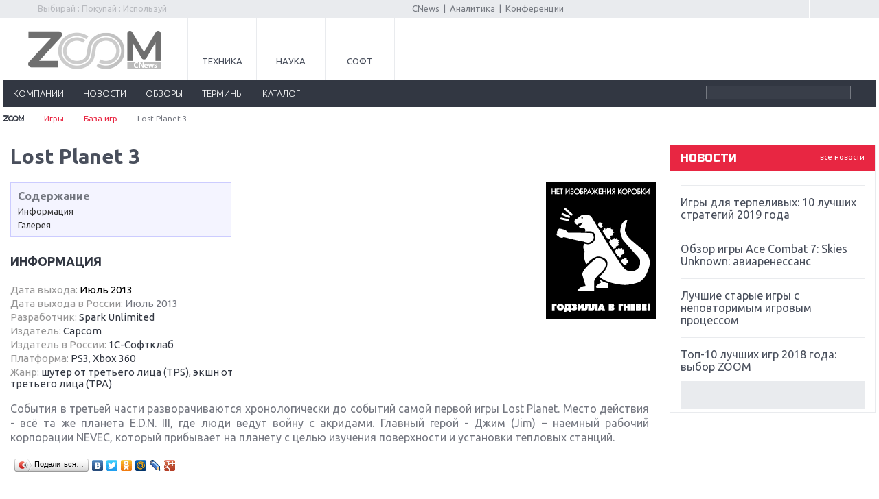

--- FILE ---
content_type: text/html; charset=utf-8
request_url: https://www.google.com/recaptcha/api2/aframe
body_size: 267
content:
<!DOCTYPE HTML><html><head><meta http-equiv="content-type" content="text/html; charset=UTF-8"></head><body><script nonce="pkZ7JsCVSTTHkeqetXm-DA">/** Anti-fraud and anti-abuse applications only. See google.com/recaptcha */ try{var clients={'sodar':'https://pagead2.googlesyndication.com/pagead/sodar?'};window.addEventListener("message",function(a){try{if(a.source===window.parent){var b=JSON.parse(a.data);var c=clients[b['id']];if(c){var d=document.createElement('img');d.src=c+b['params']+'&rc='+(localStorage.getItem("rc::a")?sessionStorage.getItem("rc::b"):"");window.document.body.appendChild(d);sessionStorage.setItem("rc::e",parseInt(sessionStorage.getItem("rc::e")||0)+1);localStorage.setItem("rc::h",'1768606182008');}}}catch(b){}});window.parent.postMessage("_grecaptcha_ready", "*");}catch(b){}</script></body></html>

--- FILE ---
content_type: application/javascript
request_url: https://zoom.cnews.ru/games/inc/js/votes.js
body_size: 499
content:
$(document).ready(function() {
//опрос

    // язык
    var lang;
    if (location.pathname.match(/^\/en|\/en\/.*$/i)) {
        lang = 'en';
    } else {
        lang = 'ru';
    }

    //последний опрос
    $("div[data-votes-get]").each(function() {
        var self = this;
        var id = $(this).data("votes");
        $.get(
                location.protocol + '//' + location.host + '/scripts/votes.php',
                {'lang': lang},
        function(response) {
            if (response.length > 0) {
                $(self).html(response);
            }
        }, "html"
        );
    });

    //заданный опрос
    $("div[data-votes-id]").each(function() {
        var self = this;
        var id = $(this).data("votes-id");
        if (id > 0)
        {
            $.get(
                    location.protocol + '//' + location.host + '/scripts/votes.php',
                    {'lang': lang, 'id': id},
            function(response) {
                if (response.length > 0) {
                    $(self).html(response);
                }
            }, "html"
            );
        }
    });


    //результат
    $("div[data-votes-result]").each(function() {
        var self = this;
        var id = $(this).data("votes-result");

        if (id > 0)
        {
            $.get(
                    location.protocol + '//' + location.host + '/scripts/votes.php',
                    {'lang': lang, 'result': id},
            function(response) {
                if (response.length > 0) {
                    $(self).html(response);
                }
            }, "html"
            );
        }
    });

    //голосование
    $("div[data-votes-id], div[data-votes-get]").on("submit", "form", function(event) {

        event.preventDefault();
        var div = $(this).parent();
        var formData = $(this).serialize();
        var id = $(this).find('input[name="votes_id"]').val();
        $.post(
                location.protocol + '//' + location.host + '/votes/vote_post/' + id + '/',
                formData,
                function(response) {
                    if (response.length > 0) {
                        $(div).html(response);
                    }
                }, "html"
        );
        return false;
    });


});

